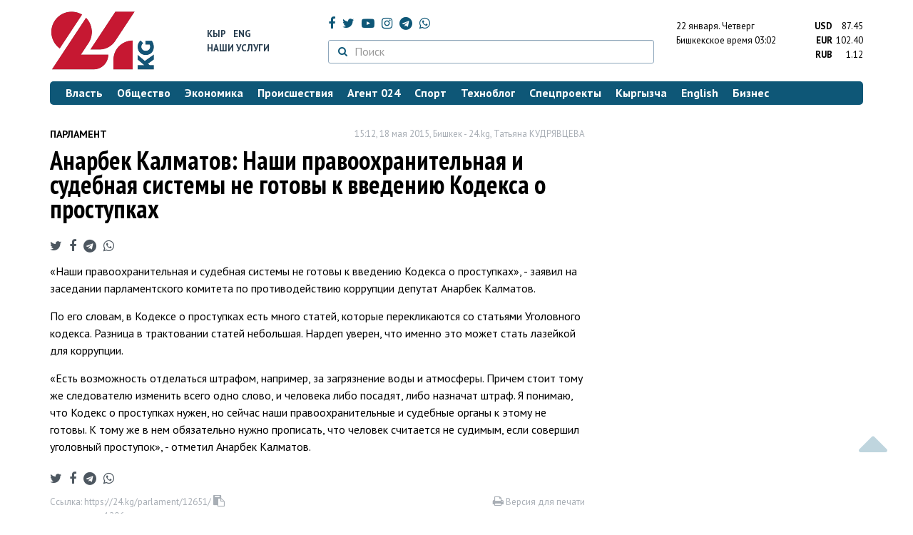

--- FILE ---
content_type: text/html; charset=UTF-8
request_url: https://24.kg/parlament/12651_anarbek_kalmatov_nashi_pravoohranitelnaya_i_sudebnaya_sistemyi_ne_gotovyi_k_vvedeniyu_kodeksa_o_prostupkah/
body_size: 12858
content:
<!DOCTYPE html> <html lang="ru-RU"> <head> <meta charset="UTF-8"> <meta name="csrf-param" content="_csrf">
<meta name="csrf-token" content="5JHuOuoC0Q8_HTPemuSSICYFeP-6OE4olA1DJueLiIOF6blzplKpbE5pV72ukNkTTDUKzMgPfUffWQpJje391Q=="> <script async src="https://www.googletagmanager.com/gtag/js?id=G-K616MXZCLM"></script> <script> window.dataLayer = window.dataLayer || []; function gtag(){dataLayer.push(arguments);} gtag('js', new Date()); gtag('config', 'G-K616MXZCLM'); </script> <title>Анарбек Калматов: Наши правоохранительная и судебная системы не готовы к введению Кодекса о проступках - | 24.KG</title> <meta http-equiv="X-UA-Compatible" content="IE=edge"> <meta name="viewport" content="width=device-width, initial-scale=1.0, minimum-scale=1.0, user-scalable=no"/> <meta name="format-detection" content="telephone=no"> <meta name="description" content="«Наши правоохранительная и судебная системы не готовы к введению Кодекса о проступках», - заявил на заседании парламентского комитета по противодействию коррупции депутат Анарбек Калматов.">
<meta name="title" content="Анарбек Калматов: Наши правоохранительная и судебная системы не готовы к введению Кодекса о проступках">
<meta name="author" content="Татьяна КУДРЯВЦЕВА">
<meta property="og:description" content="«Наши правоохранительная и судебная системы не готовы к введению Кодекса о проступках», - заявил на заседании парламентского комитета по противодействию коррупции депутат Анарбек Калматов.">
<meta property="og:title" content="Анарбек Калматов: Наши правоохранительная и судебная системы не готовы к введению Кодекса о проступках - | 24.KG">
<meta property="og:image" content="https://24.kg/files/media/151/151816.png">
<meta name="image_src" content="https://24.kg/files/media/151/151816.png">
<meta name="twitter:image:src" content="https://24.kg/files/media/151/151816.png">
<meta property="og:url" content="https://24.kg/parlament/12651_anarbek_kalmatov_nashi_pravoohranitelnaya_i_sudebnaya_sistemyi_ne_gotovyi_k_vvedeniyu_kodeksa_o_prostupkah/">
<meta property="og:type" content="article">
<meta property="og:site_name" content="24.kg">
<meta property="article:publisher" content="https://www.facebook.com/www.24.kg">
<meta property="article:published_time" content="2015-05-18T15:12:00+06:00">
<meta property="article:modified_time" content="2015-05-19T09:40:30+06:00">
<meta property="article:section" content="Парламент">
<meta name="twitter:description" content="«Наши правоохранительная и судебная системы не готовы к введению Кодекса о проступках», - заявил на заседании парламентского комитета по противодействию коррупции депутат Анарбек Калматов.">
<meta name="twitter:card" content="summary_large_image">
<meta name="twitter:site" content="@_24_kg">
<meta name="twitter:site:id" content="249014600">
<meta name="twitter:title" content="Анарбек Калматов: Наши правоохранительная и судебная системы не готовы к введению Кодекса о проступках">
<meta name="googlebot" content="index">
<meta id="mref" name="referrer" content="origin">
<meta name="keywords" content="новости, новости Кыргызстана, новости Киргизии, Кыргызстан, Бишкек, новости Бишкека, Киргизия, важное, новости сегодня">
<meta name="yandex-verification" content="7ce61452432d0247">
<meta name="yandex-verification" content="ac9b98a71e767119">
<meta name="google-site-verification" content="EZHHOrSGaC9q4eF38uFeqq1kTts6aYeNxX_NCqwI2xE">
<meta property="fb:app_id" content="942470665830749">
<meta property="og:locale" content="ru_ru">
<link href="https://24.kg/parlament/12651_anarbek_kalmatov_nashi_pravoohranitelnaya_i_sudebnaya_sistemyi_ne_gotovyi_k_vvedeniyu_kodeksa_o_prostupkah/amp/" rel="amphtml">
<link href="/assets/7a772a43/images/ico/apple-touch-icon.png" rel="apple-touch-icon" sizes="72x72">
<link type="image/png" href="/assets/7a772a43/images/ico/favicon-32x32.png" rel="icon" sizes="32x32">
<link type="image/png" href="/assets/7a772a43/images/ico/favicon-16x16.png" rel="icon" sizes="16x16">
<link href="/assets/7a772a43/images/ico/manifest.json" rel="manifest">
<link href="/assets/7a772a43/images/ico/safari-pinned-tab.svg" rel="mask-icon" color="#5bbad5">
<link href="/assets/7a772a43/images/ico/favicon.ico" rel="shortcut icon">
<link rel="msapplication-config" content="/assets/7a772a43/images/ico/browserconfig.xml">
<link rel="theme-color" content="#ffffff">
<link type="application/rss+xml" href="/oshskie_sobytija/rss/" title="Ошские события" rel="alternate">
<link type="application/rss+xml" href="/vybory/rss/" title="Выборы" rel="alternate">
<link type="application/rss+xml" href="/politika/rss/" title="Политика" rel="alternate">
<link type="application/rss+xml" href="/parlament/rss/" title="Парламент" rel="alternate">
<link type="application/rss+xml" href="/ekonomika/rss/" title="Экономика" rel="alternate">
<link type="application/rss+xml" href="/obschestvo/rss/" title="Общество" rel="alternate">
<link type="application/rss+xml" href="/ljudi_i_sudby/rss/" title="Люди и судьбы" rel="alternate">
<link type="application/rss+xml" href="/bishkek_24/rss/" title="Бишкек-24" rel="alternate">
<link type="application/rss+xml" href="/velikaja_pobeda/rss/" title="Великая Победа" rel="alternate">
<link type="application/rss+xml" href="/reportazhi/rss/" title="Репортажи" rel="alternate">
<link type="application/rss+xml" href="/kriminal/rss/" title="Криминал" rel="alternate">
<link type="application/rss+xml" href="/proisshestvija/rss/" title="Происшествия" rel="alternate">
<link type="application/rss+xml" href="/biznes_info/rss/" title="Бизнес" rel="alternate">
<link type="application/rss+xml" href="/sport/rss/" title="Спорт" rel="alternate">
<link type="application/rss+xml" href="/kadry/rss/" title="Кадры" rel="alternate">
<link type="application/rss+xml" href="/kultura/rss/" title="Культура" rel="alternate">
<link type="application/rss+xml" href="/pro_kino/rss/" title="Про кино" rel="alternate">
<link type="application/rss+xml" href="/tsentralnaja_azija/rss/" title="Центральная Азия" rel="alternate">
<link type="application/rss+xml" href="/sng/rss/" title="СНГ" rel="alternate">
<link type="application/rss+xml" href="/zdorove/rss/" title="Здоровье" rel="alternate">
<link type="application/rss+xml" href="/v_mire/rss/" title="В мире" rel="alternate">
<link type="application/rss+xml" href="/tehnoblog/rss/" title="Техноблог" rel="alternate">
<link type="application/rss+xml" href="/finansy/rss/" title="Финансы" rel="alternate">
<link type="application/rss+xml" href="/eaes/rss/" title="ЕАЭС" rel="alternate">
<link type="application/rss+xml" href="/vlast/rss/" title="Власть" rel="alternate">
<link type="application/rss+xml" href="/agent_024/rss/" title="Агент 024" rel="alternate">
<link type="application/rss+xml" href="/spetsproekty/rss/" title="Спецпроекты" rel="alternate">
<link href="https://fonts.googleapis.com/css?family=PT+Sans+Narrow:400,700|PT+Sans:400,400i,700,700i|PT+Serif:400,400i,700,700i&amp;amp;subset=cyrillic" rel="stylesheet">
<link href="/assets/368fcb76aa6d9a493e9d85942ee97cf2.css?v=1663139712" rel="stylesheet"> <script>window.yaContextCb = window.yaContextCb || []</script> <script src="https://yandex.ru/ads/system/context.js" async></script> </head> <body > <div class="topBanner hidden-print"> <div class="container"> <div id="ef_w8" data-ox-phs='{"36":{"min":1200},"51":{"min":992,"max":1199},"52":{"min":768,"max":991},"53":{"max":767}}'></div> </div> </div> <div class="bottomBanner hidden-print"> <div class="container"> <a href="#" class="close-banner"><i class="fa fa-times-circle-o"></i></a> <div id="ef_w9" data-ox-phs='{"133":{"min":1200},"134":{"min":992,"max":1199},"135":{"min":768,"max":991},"136":{"max":767}}'></div> </div> </div> <div class="side-banners hidden-print"> <div class="side-banners-item side-banners-left"> <div id="ef_w10" data-ox-phs='{"129":{"min":1200},"130":{"min":992,"max":1199},"131":{"min":768,"max":991}}'></div> </div> <div class="side-banners-item side-banners-right"> <div id="ef_w11" data-ox-phs='{"132":{"min":1200},"130":{"min":992,"max":1199},"131":{"min":768,"max":991}}'></div> </div> </div> <div class="container"> <header class="row hidden-print"> <div class="col-lg-2 col-md-2 col-sm-2 col-xs-5 logo"> <a href="/"> <img class="visible-lg visible-xs" src="/assets/7a772a43/images/logo.png" alt="www.24.kg - КЫРГЫЗСТАН"><img class="visible-md" src="/assets/7a772a43/images/logo-md.png" alt="www.24.kg - КЫРГЫЗСТАН"><img class="visible-sm" src="/assets/7a772a43/images/logo-sm.png" alt="www.24.kg - КЫРГЫЗСТАН"> </a> </div> <div class="col-lg-2 col-md-2 col-sm-2 lang hidden-xs"> <div> <a href="/kyrgyzcha/">Кыр</a> <a href="/english/">Eng</a> </div> <div><a href="/about/services.html">Наши услуги</a></div> </div> <div class="col-lg-5 col-md-4 col-sm-4 hidden-xs socCont"> <div class="social"> <a target="_blank" href="https://www.facebook.com/www.24.kg/" rel="nofollow"><i class="fa fa-facebook" aria-hidden="true"></i></a> <a target="_blank" href="https://twitter.com/_24_kg" rel="nofollow"><i class="fa fa-twitter" aria-hidden="true"></i></a> <a target="_blank" href="https://www.youtube.com/channel/UCkKzgNm1_pyPPHKigI75MoQ" rel="nofollow"><i class="fa fa-youtube-play" aria-hidden="true"></i></a> <a target="_blank" href="https://www.instagram.com/24_kg/"><i class="fa fa-instagram" aria-hidden="true"></i></a> <a target="_blank" href="https://t.me/news24kg/"><i class="fa fa-telegram" aria-hidden="true"></i></a> <a target="_blank" href="https://wa.me/996555312024"><i class="fa fa-whatsapp" aria-hidden="true"></i></a> </div> <div class="search"> <form id="w12" action="/poisk_po_sajtu/" method="get"> <div class="input-group"> <span class="input-group-btn"> <button class="btn btn-default" type="submit"> <i class="fa fa-search" aria-hidden="true"></i> </button> </span>
<input type="text" id="searchform-text" class="form-control" name="SearchForm[text]" placeholder="Поиск"> </div> </form></div> </div> <div class="col-lg-3 col-md-4 col-sm-4 col-xs-7"> <div class="lang hidden-lg hidden-md hidden-sm"> <div> <a href="/kyrgyzcha/">Кыр</a> <a href="/english/">Eng</a> </div> <div><a href="/about/services.html">Наши услуги</a></div> </div> <div class="row"> <div class="col-xs-7 col-sm-7 col-md-8 pdr-0"> <div class="weather"> <span class="hidden-xs"> 22 января. <span style="text-transform: capitalize;"> четверг </span> </span> <span class="hidden-sm hidden-md hidden-lg"> 22 янв. <span style="text-transform: capitalize;"> чт. </span> </span><br/> <span class="hidden-sm hidden-xs">Бишкекское время</span> <span class="hidden-md hidden-lg">Время</span> 03:02
<!-- --> </div> </div> <div class="col-xs-5 col-sm-5 col-md-4 pdl-0 text-right"> <div class="currency " id="currencies"> <div data="87.45"> <b>USD</b><span> 87.45 </span> </div> <div data="102.4"> <b>EUR</b><span> 102.40 </span> </div> <div data="1.12"> <b>RUB</b><span> 1.12 </span> </div> </div>
<div id="currencies_popover" style="display: none"> <table class="table-striped table-hover"> <tr> <td> <b>USD</b> </td> <td> <div> <span>87.45</span> </div> </td> </tr> <tr> <td> <b>EUR</b> </td> <td> <div> <span>102.40</span> </div> </td> </tr> <tr> <td> <b>RUB</b> </td> <td> <div> <span>1.12</span> </div> </td> </tr> <tr> <td> <b>KZT</b> </td> <td> <div> <span>0.17</span> </div> </td> </tr> <tr> <td> <b>UZS</b> </td> <td> <div> <span>0.01</span> </div> </td> </tr> </table>
</div> </div> </div> </div> </header> <nav class="navbar hidden-print" id="menu"> <div class="navbar-header"> <button type="button" class="navbar-toggle menuMenuButton"> <i class="fa fa-align-justify" aria-hidden="true"></i> Рубрикатор </button>
<button class="navbar-toggle pull-right searchButton"><i class="fa fa-search" aria-hidden="true"></i></button>
<div id="searchForm"> <div class="title"><i class="fa fa-search" aria-hidden="true"></i> Поиск по сайту <span class="close closeSearchForm"><i class="fa fa-times" aria-hidden="true"></i></span> </div> <form id="w13" action="/poisk_po_sajtu/" method="get">
<input type="text" id="searchform-text" class="form-control" name="SearchForm[text]" placeholder="Поиск"> <button type="submit" class="btn btn-default">Найти</button> </form></div> </div> <div id="mainMenu"> <div class="title hidden-sm hidden-md hidden-lg"><i class="fa fa-bars" aria-hidden="true"></i> Рубрикатор <span class="close closeMainMenu"><i class="fa fa-times" aria-hidden="true"></i></span> </div> <ul class="nav navbar-nav"><li><a href="/vlast/"><span>Власть</span></a></li>
<li><a href="/obschestvo/"><span>Общество</span></a></li>
<li><a href="/ekonomika/"><span>Экономика</span></a></li>
<li><a href="/proisshestvija/"><span>Происшествия</span></a></li>
<li><a href="/agent_024/"><span>Агент 024</span></a></li>
<li><a href="/sport/"><span>Спорт</span></a></li>
<li><a href="/tehnoblog/"><span>Техноблог</span></a></li>
<li><a href="/spetsproekty/"><span>Спецпроекты</span></a></li>
<li><a href="/kyrgyzcha/"><span>Кыргызча</span></a></li>
<li><a href="/english/"><span>English</span></a></li>
<li><a href="/biznes_info/"><span>Бизнес</span></a></li></ul> </div><!-- /.navbar-collapse --> </nav> <div class="row"> <div class="col-xs-12"> <div id="ef_w14" class="mgb20 hidden-print" data-ox-phs='{"37":{"min":1200},"54":{"min":992,"max":1199},"55":{"min":768,"max":991},"56":{"max":767}}'></div> <div id="ef_w15" class="mgb20 hidden-print" data-ox-phs='{"112":{"min":1200},"113":{"min":992,"max":1199},"114":{"min":768,"max":991},"115":{"max":767}}'></div> </div> </div> <div class="row" id="content-wrapper"> <div class="col-sm-8 col-xs-12"> <script type="application/ld+json"> {"@context":"https:\/\/schema.org","@type":"BreadcrumbList","itemListElement":[{"@type":"ListItem","position":1,"name":"\u041f\u0430\u0440\u043b\u0430\u043c\u0435\u043d\u0442","item":"https:\/\/24.kg\/parlament\/"},{"@type":"ListItem","position":2,"name":"\u0410\u043d\u0430\u0440\u0431\u0435\u043a \u041a\u0430\u043b\u043c\u0430\u0442\u043e\u0432: \u041d\u0430\u0448\u0438 \u043f\u0440\u0430\u0432\u043e\u043e\u0445\u0440\u0430\u043d\u0438\u0442\u0435\u043b\u044c\u043d\u0430\u044f \u0438 \u0441\u0443\u0434\u0435\u0431\u043d\u0430\u044f \u0441\u0438\u0441\u0442\u0435\u043c\u044b \u043d\u0435 \u0433\u043e\u0442\u043e\u0432\u044b \u043a \u0432\u0432\u0435\u0434\u0435\u043d\u0438\u044e \u041a\u043e\u0434\u0435\u043a\u0441\u0430 \u043e \u043f\u0440\u043e\u0441\u0442\u0443\u043f\u043a\u0430\u0445","item":"https:\/\/24.kg\/parlament\/12651_anarbek_kalmatov_nashi_pravoohranitelnaya_i_sudebnaya_sistemyi_ne_gotovyi_k_vvedeniyu_kodeksa_o_prostupkah\/"}]} </script> <div itemscope itemtype="http://schema.org/NewsArticle" itemid="https://24.kg/parlament/12651_anarbek_kalmatov_nashi_pravoohranitelnaya_i_sudebnaya_sistemyi_ne_gotovyi_k_vvedeniyu_kodeksa_o_prostupkah/"> <meta itemprop="dateModified" content="2015-05-19\"/> <meta itemprop="headline" content="Анарбек Калматов: Наши правоохранительная и судебная системы не готовы к введению Кодекса о проступках"/> <div class="row"> <div itemprop="articleSection" class="col-xs-4 newsCat"> <a href="/parlament/"> Парламент </a> </div> <div class="col-xs-8 text-right newsDate hidden-xs"><span itemprop='datePublished' content='2015-05-18\'>15:12, 18 мая 2015</span>, Бишкек - <span itemprop='publisher' itemscope itemtype='http://schema.org/Organization'><span itemprop='name'>24.kg</span><meta itemprop='address' content='720001, Республика Кыргызстан, г. Бишкек, ул.Манасчы Сагымбая, 77'><meta itemprop='telephone' content='+996 (312) 66-01-88'><span itemprop='logo' itemscope itemtype='http://schema.org/ImageObject'><link itemprop='contentUrl' href='https://24.kg/assets/7a772a43/images/logo.png'><link itemprop='url' href='https://24.kg/assets/7a772a43/images/logo.png'></span></span>, <span itemprop='author' itemscope itemtype='http://schema.org/Person'><span itemprop='name' class='text-nowrap'>Татьяна КУДРЯВЦЕВА </span></span></div> </div> <h1 itemprop="name" class="newsTitle">Анарбек Калматов: Наши правоохранительная и судебная системы не готовы к введению Кодекса о проступках</h1> <div class="row"> <div class="col-xs-12 newsDate hidden-sm hidden-md hidden-lg"><span itemprop='datePublished' content='2015-05-18\'>15:12, 18 мая 2015</span>, Бишкек - <span itemprop='publisher' itemscope itemtype='http://schema.org/Organization'><span itemprop='name'>24.kg</span><meta itemprop='address' content='720001, Республика Кыргызстан, г. Бишкек, ул.Манасчы Сагымбая, 77'><meta itemprop='telephone' content='+996 (312) 66-01-88'><span itemprop='logo' itemscope itemtype='http://schema.org/ImageObject'><link itemprop='contentUrl' href='https://24.kg/assets/7a772a43/images/logo.png'><link itemprop='url' href='https://24.kg/assets/7a772a43/images/logo.png'></span></span>, <span itemprop='author' itemscope itemtype='http://schema.org/Person'><span itemprop='name' class='text-nowrap'>Татьяна КУДРЯВЦЕВА </span></span></div> </div> <span itemprop='image' itemscope itemtype='http://schema.org/ImageObject'>
<meta itemprop='width' content='750'/>
<meta itemprop='height' content='565'/>
<link itemprop='contentUrl' href='https://24.kg/files/media/151/151816.png'/>
<link itemprop='url' href='https://24.kg/files/media/151/151816.png'/>
</span>
<noindex> <div class="row hidden-print"> <div class="col-xs-12 social social-links"> <a rel="nofollow" target="_blank" href="https://twitter.com/intent/tweet?text=Анарбек Калматов: Наши правоохранительная и судебная системы не готовы к введению Кодекса о проступках&url=https://24.kg/parlament/12651/"><i class="fa fa-twitter" aria-hidden="true"></i></a> <a rel="nofollow" target="_blank" href="https://www.facebook.com/dialog/feed?app_id=942470665830749&redirect_uri=https://24.kg/parlament/12651/&link=https://24.kg/parlament/12651/"><i class="fa fa-facebook" aria-hidden="true"></i></a> <a rel="nofollow" target="_blank" href="https://telegram.me/share/url?url=https://24.kg/parlament/12651/&text=Анарбек Калматов: Наши правоохранительная и судебная системы не готовы к введению Кодекса о проступках"><i class="fa fa-telegram" aria-hidden="true"></i></a> <a rel="nofollow" target="_blank" href="https://wa.me/?text=https://24.kg/parlament/12651/"><i class="fa fa-whatsapp" aria-hidden="true"></i></a> </div> </div>
</noindex> <div class="cont" itemprop="articleBody"> <p>&laquo;Наши правоохранительная и судебная системы не готовы к введению Кодекса о проступках&raquo;, - заявил на заседании парламентского комитета по противодействию коррупции депутат Анарбек Калматов.</p>
<p>По его словам, в Кодексе о проступках есть много статей, которые перекликаются со статьями Уголовного кодекса. Разница в трактовании статей небольшая. Нардеп уверен, что именно это может стать лазейкой для коррупции.</p>
<p>&laquo;Есть возможность отделаться штрафом, например, за загрязнение воды и атмосферы. Причем стоит тому же следователю изменить всего одно слово, и человека либо посадят, либо назначат штраф. Я понимаю, что Кодекс о проступках нужен, но сейчас наши правоохранительные и судебные органы к этому не готовы. К тому же в нем обязательно нужно прописать, что человек считается не судимым, если совершил уголовный проступок&raquo;, - отметил Анарбек Калматов.</p> </div>
<noindex> <div class="row hidden-print"> <div class="col-xs-12 social social-links"> <a rel="nofollow" target="_blank" href="https://twitter.com/intent/tweet?text=Анарбек Калматов: Наши правоохранительная и судебная системы не готовы к введению Кодекса о проступках&url=https://24.kg/parlament/12651/"><i class="fa fa-twitter" aria-hidden="true"></i></a> <a rel="nofollow" target="_blank" href="https://www.facebook.com/dialog/feed?app_id=942470665830749&redirect_uri=https://24.kg/parlament/12651/&link=https://24.kg/parlament/12651/"><i class="fa fa-facebook" aria-hidden="true"></i></a> <a rel="nofollow" target="_blank" href="https://telegram.me/share/url?url=https://24.kg/parlament/12651/&text=Анарбек Калматов: Наши правоохранительная и судебная системы не готовы к введению Кодекса о проступках"><i class="fa fa-telegram" aria-hidden="true"></i></a> <a rel="nofollow" target="_blank" href="https://wa.me/?text=https://24.kg/parlament/12651/"><i class="fa fa-whatsapp" aria-hidden="true"></i></a> </div> </div>
</noindex> <div class="row mgb30 hidden-print"> <div class="col-xs-12 col-sm-8 newsLink">Ссылка: <span id="article-link">https://24.kg/parlament/12651/</span> <a href="javascript:;" class="clipboard" data-clipboard-target="#article-link" data-title="Ссылка скопирована" style="font-size: 13px" ><i class="fa fa-clipboard"></i></a> <br/> просмотров: 1206 </div> <div class="col-xs-12 col-sm-4 text-right newsPrintLink"> <a href="javascript:window.print();"><i class="fa fa-print" aria-hidden="true"></i> Версия для печати </a> </div> </div>
</div>
<div class="row"> <div class="col-lg-12"> <div id="ef_w0" class="mgb40 hidden-print" data-ox-phs='{"50":{"min":1200},"93":{"min":992,"max":1199},"94":{"min":768,"max":991},"95":{"max":767}}'></div> </div>
</div>
<div class="row"> <div class="col-lg-12"> <div id="ef_w1" class="mgb40 hidden-print" data-ox-phs='{"141":{"min":1200},"142":{"min":992,"max":1199},"143":{"min":768,"max":991},"144":{"max":767}}'></div> </div>
</div> <div class="row lineNews mgb40 hidden-print"> <div class="col-xs-12"> <div class="lineTitle"> Материалы по теме <div class="line" style="margin-bottom: 10px;"></div> </div> </div> <div class="col-xs-12"> <div class="one"> <div class="title"> <a data-pjax="0" href="/ofitsialno/98094_ovnesenii_izmeneniya_vpostanovlenie_pravitelstva_kyirgyizskoy_respubliki_/"><span>О&nbsp;внесении изменения в&nbsp;постановление правительства Кыргызской Республики </span></a> </div> </div> <div class="one"> <div class="title"> <a data-pjax="0" href="/ofitsialno/86337_podpisan_zakon_ovnesenii_izmeneniya_vnalogovyiy_kodeks_kyirgyizskoy_respubliki/"><span>Подписан Закон &laquo;О&nbsp;внесении изменения в&nbsp;Налоговый кодекс Кыргызской Республики&raquo;
</span></a> </div> </div> <div class="one"> <div class="title"> <a data-pjax="0" href="/ofitsialno/83354_vnesenyi_izmeneniya_vzakon_ogosudarstvennom_pensionnom_sotsialnom_strahovanii/"><span>Внесены изменения в&nbsp;Закон &laquo;О&nbsp;государственном пенсионном социальном страховании&raquo;
</span></a> </div> </div> <div class="one"> <div class="title"> <a data-pjax="0" href="/ofitsialno/80088_ovnesenii_izmeneniy_vnekotoryie_resheniya_pravitelstva_kyirgyizskoy_respubliki/"><span>О&nbsp;внесении изменений в&nbsp;некоторые решения правительства Кыргызской Республики
</span></a> </div> </div> <div class="one"> <div class="title"> <a data-pjax="0" href="/ofitsialno/78970_ovnesenii_izmeneniy_vnekotoryie_resheniya_pravitelstva_kyirgyizskoy_respubliki/"><span>О&nbsp;внесении изменений в&nbsp;некоторые решения правительства Кыргызской Республики
</span></a> </div> </div> <div class="one"> <div class="title"> <a data-pjax="0" href="/ofitsialno/77211_vnesenyi_izmeneniya_vzakon_ogosudarstvennoy_podderjke_kinematografiikr/"><span>Внесены изменения в&nbsp;Закон &laquo;О&nbsp;государственной поддержке кинематографии&nbsp;КР&raquo;
</span></a> </div> </div> <div class="one"> <div class="title"> <a data-pjax="0" href="/ofitsialno/77188_ovnesenii_izmeneniy_vpostanovlenie_pravitelstva_/"><span>О&nbsp;внесении изменений в&nbsp;постановление правительства </span></a> </div> </div> <div class="one"> <div class="title"> <a data-pjax="0" href="/ofitsialno/76887_podpisan_zakon_ovnesenii_izmeneniy_vkodeks_obadministrativnoy_otvetstvennosti/"><span>Подписан закон о&nbsp;внесении изменений в&nbsp;Кодекс об&nbsp;административной ответственности
</span></a> </div> </div> <div class="one"> <div class="title"> <a data-pjax="0" href="/ofitsialno/76600_vnesenyi_izmeneniya_vzakon_ofizicheskoy_kulture_isporte/"><span>Внесены изменения в&nbsp;Закон &laquo;О&nbsp;физической культуре и&nbsp;спорте&raquo;
</span></a> </div> </div> <div class="one"> <div class="title"> <a data-pjax="0" href="/obschestvo/73097_segodnya_vrubrike_ofitsialno/"><span>Сегодня в&nbsp;рубрике &laquo;Официально&raquo;
</span></a> </div> </div> </div> </div>
<div class="row"> <div class="col-xs-12"> <div id="ef_w2" class="mgb20 hidden-print" data-ox-phs='{"96":{"min":1200},"97":{"min":992,"max":1199},"98":{"min":768,"max":991},"99":{"max":767}}'></div> </div>
</div>
<div class="row"> <div class="col-xs-12"> <div id="ef_w3" class="mgb20 hidden-print" data-ox-phs='{"100":{"min":1200},"101":{"min":992,"max":1199},"102":{"min":768,"max":991},"103":{"max":767}}'></div> </div>
</div> </div> <div class="col-sm-4 hidden-xs hidden-print"> <div id="ef_w4" class="mgb40 hidden-print" data-ox-phs='{"47":{"min":1200},"84":{"min":992,"max":1199},"85":{"min":768,"max":991},"86":{"max":767}}'></div> <div id="ef_w5" class="mgb40 hidden-print" data-ox-phs='{"48":{"min":1200},"87":{"min":992,"max":1199},"88":{"min":768,"max":991},"89":{"max":767}}'></div> <div id="scrollable-banners"> <div id="ef_w6" class="mgb40 hidden-print" data-ox-phs='{"49":{"min":1200},"90":{"min":992,"max":1199},"91":{"min":768,"max":991},"92":{"max":767}}'></div><div id="ef_w7" class="mgb40 hidden-print" data-ox-phs='{"137":{"min":1200},"138":{"min":992,"max":1199},"139":{"min":768,"max":991},"140":{"max":767}}'></div> </div> </div> </div> <div class="hidden-print">
<div class="row"> <div class="col-xs-12"> <div class="lineTitle"> Бизнес <div class="line"></div> </div> </div>
</div>
<div class="row blockNews"> <div class="row"> <div class="col-sm-3 col-xs-6 "> <a href="/biznes_info/358765_OBusiness_priem_QR-platejey_dlyaip_kruglosutochno_ibez_komissii/" class="title"> <img src="/thumbnails/5e1d2/b39f5/420480_w263_h198.png" alt="O!Business&amp;nbsp;&amp;mdash; прием QR-платежей для&amp;nbsp;ИП круглосуточно и&amp;nbsp;без комиссии
"> <span>O!Business&nbsp;&mdash; прием QR-платежей для&nbsp;ИП круглосуточно и&nbsp;без комиссии
</span> </a> </div> <div class="col-sm-3 col-xs-6 "> <a href="/biznes_info/358749_bolshe_chem_svyaz_Exclusive_otMEGA_dlya_aktivnoy_jizni/" class="title"> <img src="/thumbnails/9f91b/e5c56/420458_w263_h198.jpg" alt="Больше, чем связь: Exclusive от&amp;nbsp;MEGA для активной жизни
"> <span>Больше, чем связь: Exclusive от&nbsp;MEGA для активной жизни
</span> </a> </div> <div class="col-xs-12 visible-xs"></div> <div class="col-sm-3 col-xs-6 "> <a href="/biznes_info/358594_goryi_issyik-kul_ikomfortnyiy_otdyih_broniruyte_oteli_ot2tyisyach_300_somov/" class="title"> <img src="/thumbnails/84099/d6f68/420271_w263_h198.jpg" alt="Горы, Иссык-Куль и&amp;nbsp;комфортный отдых: бронируйте отели от&amp;nbsp;2&amp;nbsp;тысяч 300 сомов
"> <span>Горы, Иссык-Куль и&nbsp;комфортный отдых: бронируйте отели от&nbsp;2&nbsp;тысяч 300 сомов
</span> </a> </div> <div class="col-sm-3 col-xs-6 "> <a href="/biznes_info/358545_oao_dos-kredobank_obyyavlyaet_obotkryitii_novogo_VIP-tsentra_obslujivaniya/" class="title"> <img src="/thumbnails/f0285/457e9/420140_w263_h198.png" alt="ОАО &amp;laquo;Дос-Кредобанк&amp;raquo; объявляет об&amp;nbsp;открытии нового VIP-центра обслуживания
"> <span>ОАО &laquo;Дос-Кредобанк&raquo; объявляет об&nbsp;открытии нового VIP-центра обслуживания
</span> </a> </div> <div class="col-xs-12 visible-xs"></div> </div> </div>
<div class="row hidden-xs hidden-sm"> <div class="col-xs-12"> <!-- SVK-Native --> <script type="text/javascript" data-key="0314ae78de42f6db7888cb0aa9e0b80e"> (function(w, a) { (w[a] = w[a] || []).push({ 'script_key': '0314ae78de42f6db7888cb0aa9e0b80e', 'settings': { 'w': 16313 } }); if(!window['_SVKNative_embed']) { var node = document.createElement('script'); node.type = 'text/javascript'; node.async = true; node.src = '//widget.svk-native.ru/js/embed.js'; (document.getElementsByTagName('head')[0] || document.getElementsByTagName('body')[0]).appendChild(node); } else { window['_SVKNative_embed'].initWidgets(); } })(window, '_svk_n_widgets'); </script> <!-- /SVK-Native --> </div>
</div>
<div class="row hidden-md hidden-lg"> <div class="col-xs-12"> <!-- SVK-Native --> <script type="text/javascript" data-key="3b86e315ae7833fe33a2bcdc954aacee"> (function(w, a) { (w[a] = w[a] || []).push({ 'script_key': '3b86e315ae7833fe33a2bcdc954aacee', 'settings': { 'w': 16314 } }); if(!window['_SVKNative_embed']) { var node = document.createElement('script'); node.type = 'text/javascript'; node.async = true; node.src = '//widget.svk-native.ru/js/embed.js'; (document.getElementsByTagName('head')[0] || document.getElementsByTagName('body')[0]).appendChild(node); } else { window['_SVKNative_embed'].initWidgets(); } })(window, '_svk_n_widgets'); </script> <!-- /SVK-Native --> </div>
</div> </div> </div> <footer class="footer"> <div class="container"> <ul class="nav hidden-print"><li><a href="/vlast/">Власть</a></li>
<li><a href="/obschestvo/">Общество</a></li>
<li><a href="/ekonomika/">Экономика</a></li>
<li><a href="/proisshestvija/">Происшествия</a></li>
<li><a href="/sport/">Спорт</a></li>
<li><a href="/whatsapp/">Агент 024</a></li>
<li><a href="/tehnoblog/">Техноблог</a></li>
<li><a href="/kyrgyzcha/">Кыргызча</a></li>
<li><a href="/english/">English</a></li>
<li><a href="/biznes_info/">Бизнес</a></li>
<li><a href="/video/">Видео</a></li></ul> <div class="row"> <div class="col-lg-9 col-md-9 col-sm-8 col-xs-12"> <div class="contact"> <div><i class="fa fa-phone" aria-hidden="true"></i><span>Телефон <a href="callto://+996312660188">+996 (312) 66-01-88</a></span></div> <div><i class="fa fa-envelope" aria-hidden="true"></i><span>Почта <a href="mailto:info@24.kg">info@24.kg</a></span> </div> </div> </div> <div class="col-lg-3 col-md-3 col-sm-4 hidden-xs hidden-print text-right"> <a href="https://yandex.ru/cy?base=0&amp;host=24.kg"><img src="//www.yandex.ru/cycounter?24.kg" width="88" height="31" alt="Индекс цитирования" border="0"/></a>. <!-- Yandex.Metrika informer --> <a href="https://metrika.yandex.ru/stat/?id=22715299&amp;from=informer" target="_blank" rel="nofollow"><img src="//informer.yandex.ru/informer/22715299/3_0_FFFFFFFF_FFFFFFFF_0_pageviews" style="width:88px; height:31px; border:0;" alt="Яндекс.Метрика" title="Яндекс.Метрика: данные за сегодня (просмотры, визиты и уникальные посетители)"/></a> <!-- /Yandex.Metrika informer --> <!-- Yandex.Metrika counter --> <noscript> <div><img src="//mc.yandex.ru/watch/22715299" style="position:absolute; left:-9999px;" alt=""/> </div> </noscript> <!-- /Yandex.Metrika counter --> </div> </div> <div class="row copy"> <div class="col-xs-12"> © ИА «24.kg» - Новости Кыргызстана. Все права защищены. Вся информация, размещенная на данном веб-сайте, предназначена только для персонального использования и не подлежит распространению без письменного разрешения ИА «24.kg». Редакция не несет ответственности за содержимое перепечатанных материалов и высказывания отдельных лиц. +18 <br/><br/> Кыргызстан, 720001, г. Бишкек, ул.Манасчы Сагымбая, 77 +996 312 660188 </div> </div> </div> <div class="visible-xs"></div> </footer> <div id="scroller" class="hidden-print"> <i class="fa fa-caret-up"></i> </div> <div id="ef_w16" class="flscrn" data-ox-phs='{"145":{"min":1200},"146":{"min":992,"max":1199},"147":{"min":768,"max":991},"148":{"max":767}}'></div> <div style="display:none;"> <script language="javascript" type="text/javascript"> java = "1.0"; java1 = "" + "refer=" + escape(document.referrer) + "&amp;page=" + escape(window.location.href); document.cookie = "astratop=1; path=/"; java1 += "&amp;c=" + (document.cookie ? "yes" : "now"); </script> <script language="javascript1.1" type="text/javascript"> java = "1.1"; java1 += "&amp;java=" + (navigator.javaEnabled() ? "yes" : "now"); </script> <script language="javascript1.2" type="text/javascript"> java = "1.2"; java1 += "&amp;razresh=" + screen.width + 'x' + screen.height + "&amp;cvet=" + (((navigator.appName.substring(0, 3) == "Mic")) ? screen.colorDepth : screen.pixelDepth); </script> <script language="javascript1.3" type="text/javascript">java = "1.3"</script> <script language="javascript" type="text/javascript"> java1 += "&amp;jscript=" + java + "&amp;rand=" + Math.random(); document.write("<a href='//www.net.kg/stat.php?id=1839&amp;fromsite=1839' target='_blank'>" + "<img src='//www.net.kg/img.php?id=1839&amp;" + java1 + "' border='0' alt='WWW.NET.KG' width='0' height='0' /></a>"); </script> <noscript> <a href='//www.net.kg/stat.php?id=1839&amp;fromsite=1839' target='_blank'><img src="//www.net.kg/img.php?id=1839" border='0' alt='WWW.NET.KG' width='0' height='0'/></a> </noscript> </div> <div class="widget-last-news" data-state="closed"> <div class="container widget-last-news-inner"> <div class="row lineNews"> <div class="hidden-xs hidden-sm col-md-2"> <div class="lineTitle"> <a href="/">Лента новостей</a> </div> </div> <div class="col-xs-12 col-md-10"> <a href="#" title="Показать ещё" class="widget-last-news-toggler fa fa-angle-down"></a> <div class="widget-last-news-list"> <div class="lineDate"> 22 января, четверг </div> <div class="one"> <div class="time">00:15</div> <div class="title"> <a data-pjax="0" href="/obschestvo/358800_segodnya_vbishkeke_pogoda_meropriyatiya_datyi/" class="title-link"> <span class="full">Сегодня в Бишкеке. Погода, мероприятия, даты
</span> <span class="short">Сегодня в Бишкеке. Погода, мероприятия, даты
</span> </a> <a data-pjax="0" href="/obschestvo/358800_segodnya_vbishkeke_pogoda_meropriyatiya_datyi/" title="фото"><i class="fa fa-camera" aria-hidden="true"></i></a> </div> </div> <div class="lineDate"> 21 января, среда </div> <div class="one"> <div class="time">23:37</div> <div class="title"> <a data-pjax="0" href="/tehnoblog/358597_Samsung_sdelala_bazovyie_funktsiiii_vsvoih_smartfonah_besplatnyimi/" class="title-link"> <span>Samsung сделала базовые функции ИИ в своих смартфонах бесплатными
</span> </a> <a data-pjax="0" href="/tehnoblog/358597_Samsung_sdelala_bazovyie_funktsiiii_vsvoih_smartfonah_besplatnyimi/" title="фото"><i class="fa fa-camera" aria-hidden="true"></i></a> </div> </div> <div class="one"> <div class="time">23:12</div> <div class="title"> <a data-pjax="0" href="/sport/358804_delegatov_mejdunarodnoy_federatsii_hokkeya_nagradili_pochetnyimi_gramotami_kabmina/" class="title-link"> <span>Делегатов Международной федерации хоккея наградили Почетными грамотами кабмина
</span> </a> <a data-pjax="0" href="/sport/358804_delegatov_mejdunarodnoy_federatsii_hokkeya_nagradili_pochetnyimi_gramotami_kabmina/" title="фото"><i class="fa fa-camera" aria-hidden="true"></i></a> </div> </div> <div class="one"> <div class="time">22:45</div> <div class="title"> <a data-pjax="0" href="/proisshestvija/358802_vstroyascheysya_naissyik-kule_shkole_obrushilas_krovlya_kommentariy_minstroya/" class="title-link"> <span>В строящейся на Иссык-Куле школе обрушилась кровля. Комментарий Минстроя
</span> </a> </div> </div> <div class="one"> <div class="time">22:27</div> <div class="title"> <a data-pjax="0" href="/sport/358798_molodejnyiy_chempionat_mira_pohokkeyu_sbornaya_kyirgyizstana_razgromila_iran/" class="title-link"> <span>Молодежный чемпионат мира по хоккею. Сборная Кыргызстана разгромила Иран
</span> </a> <a data-pjax="0" href="/sport/358798_molodejnyiy_chempionat_mira_pohokkeyu_sbornaya_kyirgyizstana_razgromila_iran/" title="видео"><i class="fa fa-youtube-play" aria-hidden="true"></i></a> </div> </div> <div class="one"> <div class="time">22:24</div> <div class="title"> <a data-pjax="0" href="/obschestvo/358794_bishkekchan_priglashayut_navyistavku_drugoy_peyzaj_iskusstvo_istoriya_ekologiya/" class="title-link"> <span>Бишкекчан приглашают на выставку «Другой пейзаж. Искусство, история, экология»
</span> </a> <a data-pjax="0" href="/obschestvo/358794_bishkekchan_priglashayut_navyistavku_drugoy_peyzaj_iskusstvo_istoriya_ekologiya/" title="фото"><i class="fa fa-camera" aria-hidden="true"></i></a> </div> </div> <div class="one hidden-xs hidden-sm"> <div class="time">22:03</div> <div class="title"> <a data-pjax="0" href="/ekonomika/358793_kitayskiy_investor_vlojit_sredstva_vkrupnyiy_proekt_vkyirgyizstane/" class="title-link"> <span>Китайский инвестор вложит средства в крупный проект в Кыргызстане
</span> </a> <a data-pjax="0" href="/ekonomika/358793_kitayskiy_investor_vlojit_sredstva_vkrupnyiy_proekt_vkyirgyizstane/" title="фото"><i class="fa fa-camera" aria-hidden="true"></i></a> </div> </div> <div class="one hidden-xs hidden-sm"> <div class="time">21:42</div> <div class="title"> <a data-pjax="0" href="/obschestvo/358790_drevnie_kartyi_tyurkskogo_mira_izzarubejnyih_arhivov_pokajut_navyistavke/" class="title-link"> <span>Древние карты тюркского мира из зарубежных архивов покажут на выставке
</span> </a> <a data-pjax="0" href="/obschestvo/358790_drevnie_kartyi_tyurkskogo_mira_izzarubejnyih_arhivov_pokajut_navyistavke/" title="фото"><i class="fa fa-camera" aria-hidden="true"></i></a> </div> </div> <div class="one hidden-xs hidden-sm"> <div class="time">21:25</div> <div class="title"> <a data-pjax="0" href="/obschestvo/358791_oao_aeroportyi_kyirgyizstana_zakupilo_tri_novyih_deaysera/" class="title-link"> <span>ОАО «Аэропорты Кыргызстана» закупило три новых деайсера
</span> </a> <a data-pjax="0" href="/obschestvo/358791_oao_aeroportyi_kyirgyizstana_zakupilo_tri_novyih_deaysera/" title="видео"><i class="fa fa-youtube-play" aria-hidden="true"></i></a> </div> </div> <div class="one hidden-xs hidden-sm"> <div class="time">21:06</div> <div class="title"> <a data-pjax="0" href="/obschestvo/358799_zagryaznenie_vozduha_vbishkeke_na21yanvarya_stolitsa_vnov_napervom_meste/" class="title-link"> <span>Загрязнение воздуха в Бишкеке на 21 января. Столица вновь на первом месте
</span> </a> <a data-pjax="0" href="/obschestvo/358799_zagryaznenie_vozduha_vbishkeke_na21yanvarya_stolitsa_vnov_napervom_meste/" title="фото"><i class="fa fa-camera" aria-hidden="true"></i></a> </div> </div> </div> </div> </div> </div> </div> <script src="/assets/cf237608c3250a952ef56665ce15299e.js?v=1663139711"></script>
<script src="/assets/be6abd9f/src/jquery.autocomplete.js?v=1654115673"></script>
<script src="//ox.24.kg/www/delivery/spcjs.php?id=2&amp;amp;target=_blank"></script>
<script src="/assets/ea6eda4/js/render.js?v=1570777467"></script>
<script>(function(i,s,o,g,r,a,m){i['GoogleAnalyticsObject']=r;i[r]=i[r]||function(){
(i[r].q=i[r].q||[]).push(arguments)},i[r].l=1*new Date();a=s.createElement(o),
m=s.getElementsByTagName(o)[0];a.async=1;a.src=g;m.parentNode.insertBefore(a,m)
})(window,document,'script','//www.google-analytics.com/analytics.js','ga');
ga('create', 'UA-29049490-1', 'auto');
ga('send', 'pageview');
ga('require', 'displayfeatures'); (function (d, w, c) { (w[c] = w[c] || []).push(function () { try { w.yaCounter22715299 = new Ya.Metrika({ id: 22715299, webvisor: true, clickmap: true, trackLinks: true, accurateTrackBounce: true }); } catch (e) { } }); var n = d.getElementsByTagName("script")[0], s = d.createElement("script"), f = function () { n.parentNode.insertBefore(s, n); }; s.type = "text/javascript"; s.async = true; s.src = (d.location.protocol == "https:" ? "https:" : "http:") + "//mc.yandex.ru/metrika/watch.js"; if (w.opera == "[object Opera]") { d.addEventListener("DOMContentLoaded", f, false); } else { f(); } })(document, window, "yandex_metrika_callbacks");</script>
<script>jQuery(function ($) { $('.social-links a').on('click', function(e){ e.preventDefault(); window.open($(this).attr('href'),'', 'menubar=no,toolbar=no,resizable=yes,scrollbars=yes,height=600,width=600'); });
jQuery('#w12').yiiActiveForm([{"id":"searchform-text","name":"text","container":".field-searchform-text","input":"#searchform-text","validate":function (attribute, value, messages, deferred, $form) {yii.validation.string(value, messages, {"message":"Значение «Искать по фразе» должно быть строкой.","skipOnEmpty":1});}}], []);
jQuery('#w13').yiiActiveForm([{"id":"searchform-text","name":"text","container":".field-searchform-text","input":"#searchform-text","validate":function (attribute, value, messages, deferred, $form) {yii.validation.string(value, messages, {"message":"Значение «Искать по фразе» должно быть строкой.","skipOnEmpty":1});}}], []);
});</script> <div id="css-loaded"></div> </body> </html>